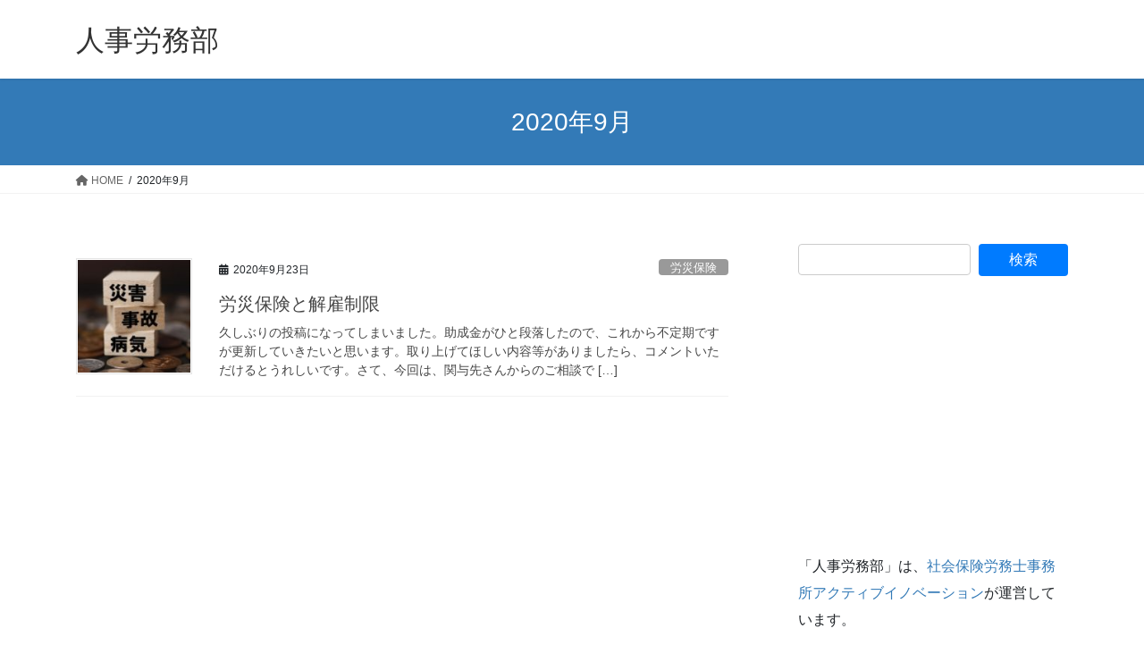

--- FILE ---
content_type: text/html; charset=UTF-8
request_url: https://srai.jp/jinjiroumu/2020/09/
body_size: 14137
content:
<!DOCTYPE html>
<html lang="ja">
<head>
<meta charset="utf-8">
<meta http-equiv="X-UA-Compatible" content="IE=edge">
<meta name="viewport" content="width=device-width, initial-scale=1">
<!-- Google tag (gtag.js) --><script async src="https://www.googletagmanager.com/gtag/js?id=UA-59977176-10"></script><script>window.dataLayer = window.dataLayer || [];function gtag(){dataLayer.push(arguments);}gtag('js', new Date());gtag('config', 'UA-59977176-10');</script>
<title>2020年9月 | 人事労務部</title>
<meta name='robots' content='max-image-preview:large' />
<link rel='dns-prefetch' href='//webfonts.xserver.jp' />
<link rel="alternate" type="application/rss+xml" title="人事労務部 &raquo; フィード" href="https://srai.jp/jinjiroumu/feed/" />
<link rel="alternate" type="application/rss+xml" title="人事労務部 &raquo; コメントフィード" href="https://srai.jp/jinjiroumu/comments/feed/" />
<script id="wpp-js" src="https://srai.jp/jinjiroumu/wp-content/plugins/wordpress-popular-posts/assets/js/wpp.min.js?ver=7.3.6" data-sampling="0" data-sampling-rate="100" data-api-url="https://srai.jp/jinjiroumu/wp-json/wordpress-popular-posts" data-post-id="0" data-token="7988fcd45c" data-lang="0" data-debug="0" type="text/javascript"></script>
<meta name="description" content="2020年9月 の記事 人事労務部 人事労務、雇用保険、健康保険、年金、助成金のお役立ち情報" /><script type="text/javascript">
window._wpemojiSettings = {"baseUrl":"https:\/\/s.w.org\/images\/core\/emoji\/14.0.0\/72x72\/","ext":".png","svgUrl":"https:\/\/s.w.org\/images\/core\/emoji\/14.0.0\/svg\/","svgExt":".svg","source":{"concatemoji":"https:\/\/srai.jp\/jinjiroumu\/wp-includes\/js\/wp-emoji-release.min.js?ver=6.2.8"}};
/*! This file is auto-generated */
!function(e,a,t){var n,r,o,i=a.createElement("canvas"),p=i.getContext&&i.getContext("2d");function s(e,t){p.clearRect(0,0,i.width,i.height),p.fillText(e,0,0);e=i.toDataURL();return p.clearRect(0,0,i.width,i.height),p.fillText(t,0,0),e===i.toDataURL()}function c(e){var t=a.createElement("script");t.src=e,t.defer=t.type="text/javascript",a.getElementsByTagName("head")[0].appendChild(t)}for(o=Array("flag","emoji"),t.supports={everything:!0,everythingExceptFlag:!0},r=0;r<o.length;r++)t.supports[o[r]]=function(e){if(p&&p.fillText)switch(p.textBaseline="top",p.font="600 32px Arial",e){case"flag":return s("\ud83c\udff3\ufe0f\u200d\u26a7\ufe0f","\ud83c\udff3\ufe0f\u200b\u26a7\ufe0f")?!1:!s("\ud83c\uddfa\ud83c\uddf3","\ud83c\uddfa\u200b\ud83c\uddf3")&&!s("\ud83c\udff4\udb40\udc67\udb40\udc62\udb40\udc65\udb40\udc6e\udb40\udc67\udb40\udc7f","\ud83c\udff4\u200b\udb40\udc67\u200b\udb40\udc62\u200b\udb40\udc65\u200b\udb40\udc6e\u200b\udb40\udc67\u200b\udb40\udc7f");case"emoji":return!s("\ud83e\udef1\ud83c\udffb\u200d\ud83e\udef2\ud83c\udfff","\ud83e\udef1\ud83c\udffb\u200b\ud83e\udef2\ud83c\udfff")}return!1}(o[r]),t.supports.everything=t.supports.everything&&t.supports[o[r]],"flag"!==o[r]&&(t.supports.everythingExceptFlag=t.supports.everythingExceptFlag&&t.supports[o[r]]);t.supports.everythingExceptFlag=t.supports.everythingExceptFlag&&!t.supports.flag,t.DOMReady=!1,t.readyCallback=function(){t.DOMReady=!0},t.supports.everything||(n=function(){t.readyCallback()},a.addEventListener?(a.addEventListener("DOMContentLoaded",n,!1),e.addEventListener("load",n,!1)):(e.attachEvent("onload",n),a.attachEvent("onreadystatechange",function(){"complete"===a.readyState&&t.readyCallback()})),(e=t.source||{}).concatemoji?c(e.concatemoji):e.wpemoji&&e.twemoji&&(c(e.twemoji),c(e.wpemoji)))}(window,document,window._wpemojiSettings);
</script>
<style type="text/css">
img.wp-smiley,
img.emoji {
	display: inline !important;
	border: none !important;
	box-shadow: none !important;
	height: 1em !important;
	width: 1em !important;
	margin: 0 0.07em !important;
	vertical-align: -0.1em !important;
	background: none !important;
	padding: 0 !important;
}
</style>
	<link rel='stylesheet' id='vkExUnit_common_style-css' href='https://srai.jp/jinjiroumu/wp-content/plugins/vk-all-in-one-expansion-unit/assets/css/vkExUnit_style.css?ver=9.99.4.1' type='text/css' media='all' />
<style id='vkExUnit_common_style-inline-css' type='text/css'>
.veu_promotion-alert__content--text { border: 1px solid rgba(0,0,0,0.125); padding: 0.5em 1em; border-radius: var(--vk-size-radius); margin-bottom: var(--vk-margin-block-bottom); font-size: 0.875rem; } /* Alert Content部分に段落タグを入れた場合に最後の段落の余白を0にする */ .veu_promotion-alert__content--text p:last-of-type{ margin-bottom:0; margin-top: 0; }
:root {--ver_page_top_button_url:url(https://srai.jp/jinjiroumu/wp-content/plugins/vk-all-in-one-expansion-unit/assets/images/to-top-btn-icon.svg);}@font-face {font-weight: normal;font-style: normal;font-family: "vk_sns";src: url("https://srai.jp/jinjiroumu/wp-content/plugins/vk-all-in-one-expansion-unit/inc/sns/icons/fonts/vk_sns.eot?-bq20cj");src: url("https://srai.jp/jinjiroumu/wp-content/plugins/vk-all-in-one-expansion-unit/inc/sns/icons/fonts/vk_sns.eot?#iefix-bq20cj") format("embedded-opentype"),url("https://srai.jp/jinjiroumu/wp-content/plugins/vk-all-in-one-expansion-unit/inc/sns/icons/fonts/vk_sns.woff?-bq20cj") format("woff"),url("https://srai.jp/jinjiroumu/wp-content/plugins/vk-all-in-one-expansion-unit/inc/sns/icons/fonts/vk_sns.ttf?-bq20cj") format("truetype"),url("https://srai.jp/jinjiroumu/wp-content/plugins/vk-all-in-one-expansion-unit/inc/sns/icons/fonts/vk_sns.svg?-bq20cj#vk_sns") format("svg");}
</style>
<link rel='stylesheet' id='wp-block-library-css' href='https://srai.jp/jinjiroumu/wp-includes/css/dist/block-library/style.min.css?ver=6.2.8' type='text/css' media='all' />
<style id='wp-block-library-inline-css' type='text/css'>
.vk-cols--reverse{flex-direction:row-reverse}.vk-cols--hasbtn{margin-bottom:0}.vk-cols--hasbtn>.row>.vk_gridColumn_item,.vk-cols--hasbtn>.wp-block-column{position:relative;padding-bottom:3em}.vk-cols--hasbtn>.row>.vk_gridColumn_item>.wp-block-buttons,.vk-cols--hasbtn>.row>.vk_gridColumn_item>.vk_button,.vk-cols--hasbtn>.wp-block-column>.wp-block-buttons,.vk-cols--hasbtn>.wp-block-column>.vk_button{position:absolute;bottom:0;width:100%}.vk-cols--fit.wp-block-columns{gap:0}.vk-cols--fit.wp-block-columns,.vk-cols--fit.wp-block-columns:not(.is-not-stacked-on-mobile){margin-top:0;margin-bottom:0;justify-content:space-between}.vk-cols--fit.wp-block-columns>.wp-block-column *:last-child,.vk-cols--fit.wp-block-columns:not(.is-not-stacked-on-mobile)>.wp-block-column *:last-child{margin-bottom:0}.vk-cols--fit.wp-block-columns>.wp-block-column>.wp-block-cover,.vk-cols--fit.wp-block-columns:not(.is-not-stacked-on-mobile)>.wp-block-column>.wp-block-cover{margin-top:0}.vk-cols--fit.wp-block-columns.has-background,.vk-cols--fit.wp-block-columns:not(.is-not-stacked-on-mobile).has-background{padding:0}@media(max-width: 599px){.vk-cols--fit.wp-block-columns:not(.has-background)>.wp-block-column:not(.has-background),.vk-cols--fit.wp-block-columns:not(.is-not-stacked-on-mobile):not(.has-background)>.wp-block-column:not(.has-background){padding-left:0 !important;padding-right:0 !important}}@media(min-width: 782px){.vk-cols--fit.wp-block-columns .block-editor-block-list__block.wp-block-column:not(:first-child),.vk-cols--fit.wp-block-columns>.wp-block-column:not(:first-child),.vk-cols--fit.wp-block-columns:not(.is-not-stacked-on-mobile) .block-editor-block-list__block.wp-block-column:not(:first-child),.vk-cols--fit.wp-block-columns:not(.is-not-stacked-on-mobile)>.wp-block-column:not(:first-child){margin-left:0}}@media(min-width: 600px)and (max-width: 781px){.vk-cols--fit.wp-block-columns .wp-block-column:nth-child(2n),.vk-cols--fit.wp-block-columns:not(.is-not-stacked-on-mobile) .wp-block-column:nth-child(2n){margin-left:0}.vk-cols--fit.wp-block-columns .wp-block-column:not(:only-child),.vk-cols--fit.wp-block-columns:not(.is-not-stacked-on-mobile) .wp-block-column:not(:only-child){flex-basis:50% !important}}.vk-cols--fit--gap1.wp-block-columns{gap:1px}@media(min-width: 600px)and (max-width: 781px){.vk-cols--fit--gap1.wp-block-columns .wp-block-column:not(:only-child){flex-basis:calc(50% - 1px) !important}}.vk-cols--fit.vk-cols--grid>.block-editor-block-list__block,.vk-cols--fit.vk-cols--grid>.wp-block-column,.vk-cols--fit.vk-cols--grid:not(.is-not-stacked-on-mobile)>.block-editor-block-list__block,.vk-cols--fit.vk-cols--grid:not(.is-not-stacked-on-mobile)>.wp-block-column{flex-basis:50%;box-sizing:border-box}@media(max-width: 599px){.vk-cols--fit.vk-cols--grid.vk-cols--grid--alignfull>.wp-block-column:nth-child(2)>.wp-block-cover,.vk-cols--fit.vk-cols--grid.vk-cols--grid--alignfull>.wp-block-column:nth-child(2)>.vk_outer,.vk-cols--fit.vk-cols--grid:not(.is-not-stacked-on-mobile).vk-cols--grid--alignfull>.wp-block-column:nth-child(2)>.wp-block-cover,.vk-cols--fit.vk-cols--grid:not(.is-not-stacked-on-mobile).vk-cols--grid--alignfull>.wp-block-column:nth-child(2)>.vk_outer{width:100vw;margin-right:calc((100% - 100vw)/2);margin-left:calc((100% - 100vw)/2)}}@media(min-width: 600px){.vk-cols--fit.vk-cols--grid.vk-cols--grid--alignfull>.wp-block-column:nth-child(2)>.wp-block-cover,.vk-cols--fit.vk-cols--grid.vk-cols--grid--alignfull>.wp-block-column:nth-child(2)>.vk_outer,.vk-cols--fit.vk-cols--grid:not(.is-not-stacked-on-mobile).vk-cols--grid--alignfull>.wp-block-column:nth-child(2)>.wp-block-cover,.vk-cols--fit.vk-cols--grid:not(.is-not-stacked-on-mobile).vk-cols--grid--alignfull>.wp-block-column:nth-child(2)>.vk_outer{margin-right:calc(100% - 50vw);width:50vw}}@media(min-width: 600px){.vk-cols--fit.vk-cols--grid.vk-cols--grid--alignfull.vk-cols--reverse>.wp-block-column,.vk-cols--fit.vk-cols--grid:not(.is-not-stacked-on-mobile).vk-cols--grid--alignfull.vk-cols--reverse>.wp-block-column{margin-left:0;margin-right:0}.vk-cols--fit.vk-cols--grid.vk-cols--grid--alignfull.vk-cols--reverse>.wp-block-column:nth-child(2)>.wp-block-cover,.vk-cols--fit.vk-cols--grid.vk-cols--grid--alignfull.vk-cols--reverse>.wp-block-column:nth-child(2)>.vk_outer,.vk-cols--fit.vk-cols--grid:not(.is-not-stacked-on-mobile).vk-cols--grid--alignfull.vk-cols--reverse>.wp-block-column:nth-child(2)>.wp-block-cover,.vk-cols--fit.vk-cols--grid:not(.is-not-stacked-on-mobile).vk-cols--grid--alignfull.vk-cols--reverse>.wp-block-column:nth-child(2)>.vk_outer{margin-left:calc(100% - 50vw)}}.vk-cols--menu h2,.vk-cols--menu h3,.vk-cols--menu h4,.vk-cols--menu h5{margin-bottom:.2em;text-shadow:#000 0 0 10px}.vk-cols--menu h2:first-child,.vk-cols--menu h3:first-child,.vk-cols--menu h4:first-child,.vk-cols--menu h5:first-child{margin-top:0}.vk-cols--menu p{margin-bottom:1rem;text-shadow:#000 0 0 10px}.vk-cols--menu .wp-block-cover__inner-container:last-child{margin-bottom:0}.vk-cols--fitbnrs .wp-block-column .wp-block-cover:hover img{filter:unset}.vk-cols--fitbnrs .wp-block-column .wp-block-cover:hover{background-color:unset}.vk-cols--fitbnrs .wp-block-column .wp-block-cover:hover .wp-block-cover__image-background{filter:unset !important}.vk-cols--fitbnrs .wp-block-cover__inner-container{position:absolute;height:100%;width:100%}.vk-cols--fitbnrs .vk_button{height:100%;margin:0}.vk-cols--fitbnrs .vk_button .vk_button_btn,.vk-cols--fitbnrs .vk_button .btn{height:100%;width:100%;border:none;box-shadow:none;background-color:unset !important;transition:unset}.vk-cols--fitbnrs .vk_button .vk_button_btn:hover,.vk-cols--fitbnrs .vk_button .btn:hover{transition:unset}.vk-cols--fitbnrs .vk_button .vk_button_btn:after,.vk-cols--fitbnrs .vk_button .btn:after{border:none}.vk-cols--fitbnrs .vk_button .vk_button_link_txt{width:100%;position:absolute;top:50%;left:50%;transform:translateY(-50%) translateX(-50%);font-size:2rem;text-shadow:#000 0 0 10px}.vk-cols--fitbnrs .vk_button .vk_button_link_subCaption{width:100%;position:absolute;top:calc(50% + 2.2em);left:50%;transform:translateY(-50%) translateX(-50%);text-shadow:#000 0 0 10px}@media(min-width: 992px){.vk-cols--media.wp-block-columns{gap:3rem}}.vk-fit-map figure{margin-bottom:0}.vk-fit-map iframe{position:relative;margin-bottom:0;display:block;max-height:400px;width:100vw}.vk-fit-map:is(.alignfull,.alignwide) div{max-width:100%}.vk-table--th--width25 :where(tr>*:first-child){width:25%}.vk-table--th--width30 :where(tr>*:first-child){width:30%}.vk-table--th--width35 :where(tr>*:first-child){width:35%}.vk-table--th--width40 :where(tr>*:first-child){width:40%}.vk-table--th--bg-bright :where(tr>*:first-child){background-color:var(--wp--preset--color--bg-secondary, rgba(0, 0, 0, 0.05))}@media(max-width: 599px){.vk-table--mobile-block :is(th,td){width:100%;display:block}.vk-table--mobile-block.wp-block-table table :is(th,td){border-top:none}}.vk-table--width--th25 :where(tr>*:first-child){width:25%}.vk-table--width--th30 :where(tr>*:first-child){width:30%}.vk-table--width--th35 :where(tr>*:first-child){width:35%}.vk-table--width--th40 :where(tr>*:first-child){width:40%}.no-margin{margin:0}@media(max-width: 599px){.wp-block-image.vk-aligncenter--mobile>.alignright{float:none;margin-left:auto;margin-right:auto}.vk-no-padding-horizontal--mobile{padding-left:0 !important;padding-right:0 !important}}
/* VK Color Palettes */
</style>
<link rel='stylesheet' id='vk-blocks/faq-css' href='https://srai.jp/jinjiroumu/wp-content/plugins/vk-blocks/build/faq/style.css?ver=1.78.0.1' type='text/css' media='all' />
<link rel='stylesheet' id='vk-swiper-style-css' href='https://srai.jp/jinjiroumu/wp-content/plugins/vk-blocks/vendor/vektor-inc/vk-swiper/src/assets/css/swiper-bundle.min.css?ver=11.0.2' type='text/css' media='all' />
<link rel='stylesheet' id='vk-blocks/slider-css' href='https://srai.jp/jinjiroumu/wp-content/plugins/vk-blocks/build/slider/style.css?ver=1.78.0.1' type='text/css' media='all' />
<link rel='stylesheet' id='classic-theme-styles-css' href='https://srai.jp/jinjiroumu/wp-includes/css/classic-themes.min.css?ver=6.2.8' type='text/css' media='all' />
<style id='global-styles-inline-css' type='text/css'>
body{--wp--preset--color--black: #000000;--wp--preset--color--cyan-bluish-gray: #abb8c3;--wp--preset--color--white: #ffffff;--wp--preset--color--pale-pink: #f78da7;--wp--preset--color--vivid-red: #cf2e2e;--wp--preset--color--luminous-vivid-orange: #ff6900;--wp--preset--color--luminous-vivid-amber: #fcb900;--wp--preset--color--light-green-cyan: #7bdcb5;--wp--preset--color--vivid-green-cyan: #00d084;--wp--preset--color--pale-cyan-blue: #8ed1fc;--wp--preset--color--vivid-cyan-blue: #0693e3;--wp--preset--color--vivid-purple: #9b51e0;--wp--preset--gradient--vivid-cyan-blue-to-vivid-purple: linear-gradient(135deg,rgba(6,147,227,1) 0%,rgb(155,81,224) 100%);--wp--preset--gradient--light-green-cyan-to-vivid-green-cyan: linear-gradient(135deg,rgb(122,220,180) 0%,rgb(0,208,130) 100%);--wp--preset--gradient--luminous-vivid-amber-to-luminous-vivid-orange: linear-gradient(135deg,rgba(252,185,0,1) 0%,rgba(255,105,0,1) 100%);--wp--preset--gradient--luminous-vivid-orange-to-vivid-red: linear-gradient(135deg,rgba(255,105,0,1) 0%,rgb(207,46,46) 100%);--wp--preset--gradient--very-light-gray-to-cyan-bluish-gray: linear-gradient(135deg,rgb(238,238,238) 0%,rgb(169,184,195) 100%);--wp--preset--gradient--cool-to-warm-spectrum: linear-gradient(135deg,rgb(74,234,220) 0%,rgb(151,120,209) 20%,rgb(207,42,186) 40%,rgb(238,44,130) 60%,rgb(251,105,98) 80%,rgb(254,248,76) 100%);--wp--preset--gradient--blush-light-purple: linear-gradient(135deg,rgb(255,206,236) 0%,rgb(152,150,240) 100%);--wp--preset--gradient--blush-bordeaux: linear-gradient(135deg,rgb(254,205,165) 0%,rgb(254,45,45) 50%,rgb(107,0,62) 100%);--wp--preset--gradient--luminous-dusk: linear-gradient(135deg,rgb(255,203,112) 0%,rgb(199,81,192) 50%,rgb(65,88,208) 100%);--wp--preset--gradient--pale-ocean: linear-gradient(135deg,rgb(255,245,203) 0%,rgb(182,227,212) 50%,rgb(51,167,181) 100%);--wp--preset--gradient--electric-grass: linear-gradient(135deg,rgb(202,248,128) 0%,rgb(113,206,126) 100%);--wp--preset--gradient--midnight: linear-gradient(135deg,rgb(2,3,129) 0%,rgb(40,116,252) 100%);--wp--preset--duotone--dark-grayscale: url('#wp-duotone-dark-grayscale');--wp--preset--duotone--grayscale: url('#wp-duotone-grayscale');--wp--preset--duotone--purple-yellow: url('#wp-duotone-purple-yellow');--wp--preset--duotone--blue-red: url('#wp-duotone-blue-red');--wp--preset--duotone--midnight: url('#wp-duotone-midnight');--wp--preset--duotone--magenta-yellow: url('#wp-duotone-magenta-yellow');--wp--preset--duotone--purple-green: url('#wp-duotone-purple-green');--wp--preset--duotone--blue-orange: url('#wp-duotone-blue-orange');--wp--preset--font-size--small: 13px;--wp--preset--font-size--medium: 20px;--wp--preset--font-size--large: 36px;--wp--preset--font-size--x-large: 42px;--wp--preset--spacing--20: 0.44rem;--wp--preset--spacing--30: 0.67rem;--wp--preset--spacing--40: 1rem;--wp--preset--spacing--50: 1.5rem;--wp--preset--spacing--60: 2.25rem;--wp--preset--spacing--70: 3.38rem;--wp--preset--spacing--80: 5.06rem;--wp--preset--shadow--natural: 6px 6px 9px rgba(0, 0, 0, 0.2);--wp--preset--shadow--deep: 12px 12px 50px rgba(0, 0, 0, 0.4);--wp--preset--shadow--sharp: 6px 6px 0px rgba(0, 0, 0, 0.2);--wp--preset--shadow--outlined: 6px 6px 0px -3px rgba(255, 255, 255, 1), 6px 6px rgba(0, 0, 0, 1);--wp--preset--shadow--crisp: 6px 6px 0px rgba(0, 0, 0, 1);}:where(.is-layout-flex){gap: 0.5em;}body .is-layout-flow > .alignleft{float: left;margin-inline-start: 0;margin-inline-end: 2em;}body .is-layout-flow > .alignright{float: right;margin-inline-start: 2em;margin-inline-end: 0;}body .is-layout-flow > .aligncenter{margin-left: auto !important;margin-right: auto !important;}body .is-layout-constrained > .alignleft{float: left;margin-inline-start: 0;margin-inline-end: 2em;}body .is-layout-constrained > .alignright{float: right;margin-inline-start: 2em;margin-inline-end: 0;}body .is-layout-constrained > .aligncenter{margin-left: auto !important;margin-right: auto !important;}body .is-layout-constrained > :where(:not(.alignleft):not(.alignright):not(.alignfull)){max-width: var(--wp--style--global--content-size);margin-left: auto !important;margin-right: auto !important;}body .is-layout-constrained > .alignwide{max-width: var(--wp--style--global--wide-size);}body .is-layout-flex{display: flex;}body .is-layout-flex{flex-wrap: wrap;align-items: center;}body .is-layout-flex > *{margin: 0;}:where(.wp-block-columns.is-layout-flex){gap: 2em;}.has-black-color{color: var(--wp--preset--color--black) !important;}.has-cyan-bluish-gray-color{color: var(--wp--preset--color--cyan-bluish-gray) !important;}.has-white-color{color: var(--wp--preset--color--white) !important;}.has-pale-pink-color{color: var(--wp--preset--color--pale-pink) !important;}.has-vivid-red-color{color: var(--wp--preset--color--vivid-red) !important;}.has-luminous-vivid-orange-color{color: var(--wp--preset--color--luminous-vivid-orange) !important;}.has-luminous-vivid-amber-color{color: var(--wp--preset--color--luminous-vivid-amber) !important;}.has-light-green-cyan-color{color: var(--wp--preset--color--light-green-cyan) !important;}.has-vivid-green-cyan-color{color: var(--wp--preset--color--vivid-green-cyan) !important;}.has-pale-cyan-blue-color{color: var(--wp--preset--color--pale-cyan-blue) !important;}.has-vivid-cyan-blue-color{color: var(--wp--preset--color--vivid-cyan-blue) !important;}.has-vivid-purple-color{color: var(--wp--preset--color--vivid-purple) !important;}.has-black-background-color{background-color: var(--wp--preset--color--black) !important;}.has-cyan-bluish-gray-background-color{background-color: var(--wp--preset--color--cyan-bluish-gray) !important;}.has-white-background-color{background-color: var(--wp--preset--color--white) !important;}.has-pale-pink-background-color{background-color: var(--wp--preset--color--pale-pink) !important;}.has-vivid-red-background-color{background-color: var(--wp--preset--color--vivid-red) !important;}.has-luminous-vivid-orange-background-color{background-color: var(--wp--preset--color--luminous-vivid-orange) !important;}.has-luminous-vivid-amber-background-color{background-color: var(--wp--preset--color--luminous-vivid-amber) !important;}.has-light-green-cyan-background-color{background-color: var(--wp--preset--color--light-green-cyan) !important;}.has-vivid-green-cyan-background-color{background-color: var(--wp--preset--color--vivid-green-cyan) !important;}.has-pale-cyan-blue-background-color{background-color: var(--wp--preset--color--pale-cyan-blue) !important;}.has-vivid-cyan-blue-background-color{background-color: var(--wp--preset--color--vivid-cyan-blue) !important;}.has-vivid-purple-background-color{background-color: var(--wp--preset--color--vivid-purple) !important;}.has-black-border-color{border-color: var(--wp--preset--color--black) !important;}.has-cyan-bluish-gray-border-color{border-color: var(--wp--preset--color--cyan-bluish-gray) !important;}.has-white-border-color{border-color: var(--wp--preset--color--white) !important;}.has-pale-pink-border-color{border-color: var(--wp--preset--color--pale-pink) !important;}.has-vivid-red-border-color{border-color: var(--wp--preset--color--vivid-red) !important;}.has-luminous-vivid-orange-border-color{border-color: var(--wp--preset--color--luminous-vivid-orange) !important;}.has-luminous-vivid-amber-border-color{border-color: var(--wp--preset--color--luminous-vivid-amber) !important;}.has-light-green-cyan-border-color{border-color: var(--wp--preset--color--light-green-cyan) !important;}.has-vivid-green-cyan-border-color{border-color: var(--wp--preset--color--vivid-green-cyan) !important;}.has-pale-cyan-blue-border-color{border-color: var(--wp--preset--color--pale-cyan-blue) !important;}.has-vivid-cyan-blue-border-color{border-color: var(--wp--preset--color--vivid-cyan-blue) !important;}.has-vivid-purple-border-color{border-color: var(--wp--preset--color--vivid-purple) !important;}.has-vivid-cyan-blue-to-vivid-purple-gradient-background{background: var(--wp--preset--gradient--vivid-cyan-blue-to-vivid-purple) !important;}.has-light-green-cyan-to-vivid-green-cyan-gradient-background{background: var(--wp--preset--gradient--light-green-cyan-to-vivid-green-cyan) !important;}.has-luminous-vivid-amber-to-luminous-vivid-orange-gradient-background{background: var(--wp--preset--gradient--luminous-vivid-amber-to-luminous-vivid-orange) !important;}.has-luminous-vivid-orange-to-vivid-red-gradient-background{background: var(--wp--preset--gradient--luminous-vivid-orange-to-vivid-red) !important;}.has-very-light-gray-to-cyan-bluish-gray-gradient-background{background: var(--wp--preset--gradient--very-light-gray-to-cyan-bluish-gray) !important;}.has-cool-to-warm-spectrum-gradient-background{background: var(--wp--preset--gradient--cool-to-warm-spectrum) !important;}.has-blush-light-purple-gradient-background{background: var(--wp--preset--gradient--blush-light-purple) !important;}.has-blush-bordeaux-gradient-background{background: var(--wp--preset--gradient--blush-bordeaux) !important;}.has-luminous-dusk-gradient-background{background: var(--wp--preset--gradient--luminous-dusk) !important;}.has-pale-ocean-gradient-background{background: var(--wp--preset--gradient--pale-ocean) !important;}.has-electric-grass-gradient-background{background: var(--wp--preset--gradient--electric-grass) !important;}.has-midnight-gradient-background{background: var(--wp--preset--gradient--midnight) !important;}.has-small-font-size{font-size: var(--wp--preset--font-size--small) !important;}.has-medium-font-size{font-size: var(--wp--preset--font-size--medium) !important;}.has-large-font-size{font-size: var(--wp--preset--font-size--large) !important;}.has-x-large-font-size{font-size: var(--wp--preset--font-size--x-large) !important;}
.wp-block-navigation a:where(:not(.wp-element-button)){color: inherit;}
:where(.wp-block-columns.is-layout-flex){gap: 2em;}
.wp-block-pullquote{font-size: 1.5em;line-height: 1.6;}
</style>
<link rel='stylesheet' id='veu-cta-css' href='https://srai.jp/jinjiroumu/wp-content/plugins/vk-all-in-one-expansion-unit/inc/call-to-action/package/assets/css/style.css?ver=9.99.4.1' type='text/css' media='all' />
<link rel='stylesheet' id='wordpress-popular-posts-css-css' href='https://srai.jp/jinjiroumu/wp-content/plugins/wordpress-popular-posts/assets/css/wpp.css?ver=7.3.6' type='text/css' media='all' />
<link rel='stylesheet' id='bootstrap-4-style-css' href='https://srai.jp/jinjiroumu/wp-content/themes/lightning/_g2/library/bootstrap-4/css/bootstrap.min.css?ver=4.5.0' type='text/css' media='all' />
<link rel='stylesheet' id='lightning-common-style-css' href='https://srai.jp/jinjiroumu/wp-content/themes/lightning/_g2/assets/css/common.css?ver=15.30.0' type='text/css' media='all' />
<style id='lightning-common-style-inline-css' type='text/css'>
/* vk-mobile-nav */:root {--vk-mobile-nav-menu-btn-bg-src: url("https://srai.jp/jinjiroumu/wp-content/themes/lightning/_g2/inc/vk-mobile-nav/package/images/vk-menu-btn-black.svg");--vk-mobile-nav-menu-btn-close-bg-src: url("https://srai.jp/jinjiroumu/wp-content/themes/lightning/_g2/inc/vk-mobile-nav/package/images/vk-menu-close-black.svg");--vk-menu-acc-icon-open-black-bg-src: url("https://srai.jp/jinjiroumu/wp-content/themes/lightning/_g2/inc/vk-mobile-nav/package/images/vk-menu-acc-icon-open-black.svg");--vk-menu-acc-icon-open-white-bg-src: url("https://srai.jp/jinjiroumu/wp-content/themes/lightning/_g2/inc/vk-mobile-nav/package/images/vk-menu-acc-icon-open-white.svg");--vk-menu-acc-icon-close-black-bg-src: url("https://srai.jp/jinjiroumu/wp-content/themes/lightning/_g2/inc/vk-mobile-nav/package/images/vk-menu-close-black.svg");--vk-menu-acc-icon-close-white-bg-src: url("https://srai.jp/jinjiroumu/wp-content/themes/lightning/_g2/inc/vk-mobile-nav/package/images/vk-menu-close-white.svg");}
</style>
<link rel='stylesheet' id='lightning-design-style-css' href='https://srai.jp/jinjiroumu/wp-content/themes/lightning/_g2/design-skin/origin2/css/style.css?ver=15.30.0' type='text/css' media='all' />
<style id='lightning-design-style-inline-css' type='text/css'>
:root {--color-key:#337ab7;--wp--preset--color--vk-color-primary:#337ab7;--color-key-dark:#2e6da4;}
a { color:#337ab7; }
.tagcloud a:before { font-family: "Font Awesome 5 Free";content: "\f02b";font-weight: bold; }
.media .media-body .media-heading a:hover { color:; }@media (min-width: 768px){.gMenu > li:before,.gMenu > li.menu-item-has-children::after { border-bottom-color: }.gMenu li li { background-color: }.gMenu li li a:hover { background-color:; }} /* @media (min-width: 768px) */.page-header { background-color:; }h2,.mainSection-title { border-top-color:; }h3:after,.subSection-title:after { border-bottom-color:; }ul.page-numbers li span.page-numbers.current,.page-link dl .post-page-numbers.current { background-color:; }.pager li > a { border-color:;color:;}.pager li > a:hover { background-color:;color:#fff;}.siteFooter { border-top-color:; }dt { border-left-color:; }:root {--g_nav_main_acc_icon_open_url:url(https://srai.jp/jinjiroumu/wp-content/themes/lightning/_g2/inc/vk-mobile-nav/package/images/vk-menu-acc-icon-open-black.svg);--g_nav_main_acc_icon_close_url: url(https://srai.jp/jinjiroumu/wp-content/themes/lightning/_g2/inc/vk-mobile-nav/package/images/vk-menu-close-black.svg);--g_nav_sub_acc_icon_open_url: url(https://srai.jp/jinjiroumu/wp-content/themes/lightning/_g2/inc/vk-mobile-nav/package/images/vk-menu-acc-icon-open-white.svg);--g_nav_sub_acc_icon_close_url: url(https://srai.jp/jinjiroumu/wp-content/themes/lightning/_g2/inc/vk-mobile-nav/package/images/vk-menu-close-white.svg);}
</style>
<link rel='stylesheet' id='vk-blocks-build-css-css' href='https://srai.jp/jinjiroumu/wp-content/plugins/vk-blocks/build/block-build.css?ver=1.78.0.1' type='text/css' media='all' />
<style id='vk-blocks-build-css-inline-css' type='text/css'>
:root {--vk_flow-arrow: url(https://srai.jp/jinjiroumu/wp-content/plugins/vk-blocks/inc/vk-blocks/images/arrow_bottom.svg);--vk_image-mask-wave01: url(https://srai.jp/jinjiroumu/wp-content/plugins/vk-blocks/inc/vk-blocks/images/wave01.svg);--vk_image-mask-wave02: url(https://srai.jp/jinjiroumu/wp-content/plugins/vk-blocks/inc/vk-blocks/images/wave02.svg);--vk_image-mask-wave03: url(https://srai.jp/jinjiroumu/wp-content/plugins/vk-blocks/inc/vk-blocks/images/wave03.svg);--vk_image-mask-wave04: url(https://srai.jp/jinjiroumu/wp-content/plugins/vk-blocks/inc/vk-blocks/images/wave04.svg);}

	:root {

		--vk-balloon-border-width:1px;

		--vk-balloon-speech-offset:-12px;
	}
	
</style>
<link rel='stylesheet' id='lightning-theme-style-css' href='https://srai.jp/jinjiroumu/wp-content/themes/lightning/style.css?ver=15.30.0' type='text/css' media='all' />
<link rel='stylesheet' id='vk-font-awesome-css' href='https://srai.jp/jinjiroumu/wp-content/themes/lightning/vendor/vektor-inc/font-awesome-versions/src/versions/6/css/all.min.css?ver=6.4.2' type='text/css' media='all' />
<script type='text/javascript' src='https://srai.jp/jinjiroumu/wp-includes/js/jquery/jquery.min.js?ver=3.6.4' id='jquery-core-js'></script>
<script type='text/javascript' src='https://srai.jp/jinjiroumu/wp-includes/js/jquery/jquery-migrate.min.js?ver=3.4.0' id='jquery-migrate-js'></script>
<script type='text/javascript' src='//webfonts.xserver.jp/js/xserverv3.js?fadein=0&#038;ver=2.0.9' id='typesquare_std-js'></script>
<link rel="https://api.w.org/" href="https://srai.jp/jinjiroumu/wp-json/" /><link rel="EditURI" type="application/rsd+xml" title="RSD" href="https://srai.jp/jinjiroumu/xmlrpc.php?rsd" />
<link rel="wlwmanifest" type="application/wlwmanifest+xml" href="https://srai.jp/jinjiroumu/wp-includes/wlwmanifest.xml" />
<meta name="generator" content="WordPress 6.2.8" />
            <style id="wpp-loading-animation-styles">@-webkit-keyframes bgslide{from{background-position-x:0}to{background-position-x:-200%}}@keyframes bgslide{from{background-position-x:0}to{background-position-x:-200%}}.wpp-widget-block-placeholder,.wpp-shortcode-placeholder{margin:0 auto;width:60px;height:3px;background:#dd3737;background:linear-gradient(90deg,#dd3737 0%,#571313 10%,#dd3737 100%);background-size:200% auto;border-radius:3px;-webkit-animation:bgslide 1s infinite linear;animation:bgslide 1s infinite linear}</style>
            <style id="lightning-color-custom-for-plugins" type="text/css">/* ltg theme common */.color_key_bg,.color_key_bg_hover:hover{background-color: #337ab7;}.color_key_txt,.color_key_txt_hover:hover{color: #337ab7;}.color_key_border,.color_key_border_hover:hover{border-color: #337ab7;}.color_key_dark_bg,.color_key_dark_bg_hover:hover{background-color: #2e6da4;}.color_key_dark_txt,.color_key_dark_txt_hover:hover{color: #2e6da4;}.color_key_dark_border,.color_key_dark_border_hover:hover{border-color: #2e6da4;}</style><!-- この URL で利用できる AMP HTML バージョンはありません。 --><!-- [ VK All in One Expansion Unit OGP ] -->
<meta property="og:site_name" content="人事労務部" />
<meta property="og:url" content="https://srai.jp/jinjiroumu/2020/09/23/%e5%8a%b4%e7%81%bd%e4%bf%9d%e9%99%ba%e3%81%a8%e8%a7%a3%e9%9b%87%e5%88%b6%e9%99%90/" />
<meta property="og:title" content="2020年9月 | 人事労務部" />
<meta property="og:description" content="2020年9月 の記事 人事労務部 人事労務、雇用保険、健康保険、年金、助成金のお役立ち情報" />
<meta property="og:type" content="article" />
<!-- [ / VK All in One Expansion Unit OGP ] -->
<!-- [ VK All in One Expansion Unit twitter card ] -->
<meta name="twitter:card" content="summary_large_image">
<meta name="twitter:description" content="2020年9月 の記事 人事労務部 人事労務、雇用保険、健康保険、年金、助成金のお役立ち情報">
<meta name="twitter:title" content="2020年9月 | 人事労務部">
<meta name="twitter:url" content="https://srai.jp/jinjiroumu/2020/09/23/%e5%8a%b4%e7%81%bd%e4%bf%9d%e9%99%ba%e3%81%a8%e8%a7%a3%e9%9b%87%e5%88%b6%e9%99%90/">
	<meta name="twitter:domain" content="srai.jp">
	<!-- [ / VK All in One Expansion Unit twitter card ] -->
	<link rel="icon" href="https://srai.jp/jinjiroumu/wp-content/uploads/2020/07/cropped-jinjiroumu1-1-32x32.gif" sizes="32x32" />
<link rel="icon" href="https://srai.jp/jinjiroumu/wp-content/uploads/2020/07/cropped-jinjiroumu1-1-192x192.gif" sizes="192x192" />
<link rel="apple-touch-icon" href="https://srai.jp/jinjiroumu/wp-content/uploads/2020/07/cropped-jinjiroumu1-1-180x180.gif" />
<meta name="msapplication-TileImage" content="https://srai.jp/jinjiroumu/wp-content/uploads/2020/07/cropped-jinjiroumu1-1-270x270.gif" />
		<style type="text/css" id="wp-custom-css">
			footer .copySection p:nth-child(2) {
    display:none !important;
    }		</style>
		
</head>
<body class="archive date post-type-post vk-blocks fa_v6_css sidebar-fix sidebar-fix-priority-top bootstrap4 device-pc">
<a class="skip-link screen-reader-text" href="#main">コンテンツへスキップ</a>
<a class="skip-link screen-reader-text" href="#vk-mobile-nav">ナビゲーションに移動</a>
<svg xmlns="http://www.w3.org/2000/svg" viewBox="0 0 0 0" width="0" height="0" focusable="false" role="none" style="visibility: hidden; position: absolute; left: -9999px; overflow: hidden;" ><defs><filter id="wp-duotone-dark-grayscale"><feColorMatrix color-interpolation-filters="sRGB" type="matrix" values=" .299 .587 .114 0 0 .299 .587 .114 0 0 .299 .587 .114 0 0 .299 .587 .114 0 0 " /><feComponentTransfer color-interpolation-filters="sRGB" ><feFuncR type="table" tableValues="0 0.49803921568627" /><feFuncG type="table" tableValues="0 0.49803921568627" /><feFuncB type="table" tableValues="0 0.49803921568627" /><feFuncA type="table" tableValues="1 1" /></feComponentTransfer><feComposite in2="SourceGraphic" operator="in" /></filter></defs></svg><svg xmlns="http://www.w3.org/2000/svg" viewBox="0 0 0 0" width="0" height="0" focusable="false" role="none" style="visibility: hidden; position: absolute; left: -9999px; overflow: hidden;" ><defs><filter id="wp-duotone-grayscale"><feColorMatrix color-interpolation-filters="sRGB" type="matrix" values=" .299 .587 .114 0 0 .299 .587 .114 0 0 .299 .587 .114 0 0 .299 .587 .114 0 0 " /><feComponentTransfer color-interpolation-filters="sRGB" ><feFuncR type="table" tableValues="0 1" /><feFuncG type="table" tableValues="0 1" /><feFuncB type="table" tableValues="0 1" /><feFuncA type="table" tableValues="1 1" /></feComponentTransfer><feComposite in2="SourceGraphic" operator="in" /></filter></defs></svg><svg xmlns="http://www.w3.org/2000/svg" viewBox="0 0 0 0" width="0" height="0" focusable="false" role="none" style="visibility: hidden; position: absolute; left: -9999px; overflow: hidden;" ><defs><filter id="wp-duotone-purple-yellow"><feColorMatrix color-interpolation-filters="sRGB" type="matrix" values=" .299 .587 .114 0 0 .299 .587 .114 0 0 .299 .587 .114 0 0 .299 .587 .114 0 0 " /><feComponentTransfer color-interpolation-filters="sRGB" ><feFuncR type="table" tableValues="0.54901960784314 0.98823529411765" /><feFuncG type="table" tableValues="0 1" /><feFuncB type="table" tableValues="0.71764705882353 0.25490196078431" /><feFuncA type="table" tableValues="1 1" /></feComponentTransfer><feComposite in2="SourceGraphic" operator="in" /></filter></defs></svg><svg xmlns="http://www.w3.org/2000/svg" viewBox="0 0 0 0" width="0" height="0" focusable="false" role="none" style="visibility: hidden; position: absolute; left: -9999px; overflow: hidden;" ><defs><filter id="wp-duotone-blue-red"><feColorMatrix color-interpolation-filters="sRGB" type="matrix" values=" .299 .587 .114 0 0 .299 .587 .114 0 0 .299 .587 .114 0 0 .299 .587 .114 0 0 " /><feComponentTransfer color-interpolation-filters="sRGB" ><feFuncR type="table" tableValues="0 1" /><feFuncG type="table" tableValues="0 0.27843137254902" /><feFuncB type="table" tableValues="0.5921568627451 0.27843137254902" /><feFuncA type="table" tableValues="1 1" /></feComponentTransfer><feComposite in2="SourceGraphic" operator="in" /></filter></defs></svg><svg xmlns="http://www.w3.org/2000/svg" viewBox="0 0 0 0" width="0" height="0" focusable="false" role="none" style="visibility: hidden; position: absolute; left: -9999px; overflow: hidden;" ><defs><filter id="wp-duotone-midnight"><feColorMatrix color-interpolation-filters="sRGB" type="matrix" values=" .299 .587 .114 0 0 .299 .587 .114 0 0 .299 .587 .114 0 0 .299 .587 .114 0 0 " /><feComponentTransfer color-interpolation-filters="sRGB" ><feFuncR type="table" tableValues="0 0" /><feFuncG type="table" tableValues="0 0.64705882352941" /><feFuncB type="table" tableValues="0 1" /><feFuncA type="table" tableValues="1 1" /></feComponentTransfer><feComposite in2="SourceGraphic" operator="in" /></filter></defs></svg><svg xmlns="http://www.w3.org/2000/svg" viewBox="0 0 0 0" width="0" height="0" focusable="false" role="none" style="visibility: hidden; position: absolute; left: -9999px; overflow: hidden;" ><defs><filter id="wp-duotone-magenta-yellow"><feColorMatrix color-interpolation-filters="sRGB" type="matrix" values=" .299 .587 .114 0 0 .299 .587 .114 0 0 .299 .587 .114 0 0 .299 .587 .114 0 0 " /><feComponentTransfer color-interpolation-filters="sRGB" ><feFuncR type="table" tableValues="0.78039215686275 1" /><feFuncG type="table" tableValues="0 0.94901960784314" /><feFuncB type="table" tableValues="0.35294117647059 0.47058823529412" /><feFuncA type="table" tableValues="1 1" /></feComponentTransfer><feComposite in2="SourceGraphic" operator="in" /></filter></defs></svg><svg xmlns="http://www.w3.org/2000/svg" viewBox="0 0 0 0" width="0" height="0" focusable="false" role="none" style="visibility: hidden; position: absolute; left: -9999px; overflow: hidden;" ><defs><filter id="wp-duotone-purple-green"><feColorMatrix color-interpolation-filters="sRGB" type="matrix" values=" .299 .587 .114 0 0 .299 .587 .114 0 0 .299 .587 .114 0 0 .299 .587 .114 0 0 " /><feComponentTransfer color-interpolation-filters="sRGB" ><feFuncR type="table" tableValues="0.65098039215686 0.40392156862745" /><feFuncG type="table" tableValues="0 1" /><feFuncB type="table" tableValues="0.44705882352941 0.4" /><feFuncA type="table" tableValues="1 1" /></feComponentTransfer><feComposite in2="SourceGraphic" operator="in" /></filter></defs></svg><svg xmlns="http://www.w3.org/2000/svg" viewBox="0 0 0 0" width="0" height="0" focusable="false" role="none" style="visibility: hidden; position: absolute; left: -9999px; overflow: hidden;" ><defs><filter id="wp-duotone-blue-orange"><feColorMatrix color-interpolation-filters="sRGB" type="matrix" values=" .299 .587 .114 0 0 .299 .587 .114 0 0 .299 .587 .114 0 0 .299 .587 .114 0 0 " /><feComponentTransfer color-interpolation-filters="sRGB" ><feFuncR type="table" tableValues="0.098039215686275 1" /><feFuncG type="table" tableValues="0 0.66274509803922" /><feFuncB type="table" tableValues="0.84705882352941 0.41960784313725" /><feFuncA type="table" tableValues="1 1" /></feComponentTransfer><feComposite in2="SourceGraphic" operator="in" /></filter></defs></svg><header class="siteHeader">
		<div class="container siteHeadContainer">
		<div class="navbar-header">
						<p class="navbar-brand siteHeader_logo">
			<a href="https://srai.jp/jinjiroumu/">
				<span>人事労務部</span>
			</a>
			</p>
					</div>

			</div>
	</header>

<div class="section page-header"><div class="container"><div class="row"><div class="col-md-12">
<h1 class="page-header_pageTitle">
2020年9月</h1>
</div></div></div></div><!-- [ /.page-header ] -->


<!-- [ .breadSection ] --><div class="section breadSection"><div class="container"><div class="row"><ol class="breadcrumb" itemscope itemtype="https://schema.org/BreadcrumbList"><li id="panHome" itemprop="itemListElement" itemscope itemtype="http://schema.org/ListItem"><a itemprop="item" href="https://srai.jp/jinjiroumu/"><span itemprop="name"><i class="fa fa-home"></i> HOME</span></a><meta itemprop="position" content="1" /></li><li><span>2020年9月</span><meta itemprop="position" content="2" /></li></ol></div></div></div><!-- [ /.breadSection ] -->

<div class="section siteContent">
<div class="container">
<div class="row">
<div class="col mainSection mainSection-col-two baseSection vk_posts-mainSection" id="main" role="main">

	
<div class="postList">


	
		<article class="media">
<div id="post-1647" class="post-1647 post type-post status-publish format-standard has-post-thumbnail hentry category-6">
		<div class="media-left postList_thumbnail">
		<a href="https://srai.jp/jinjiroumu/2020/09/23/%e5%8a%b4%e7%81%bd%e4%bf%9d%e9%99%ba%e3%81%a8%e8%a7%a3%e9%9b%87%e5%88%b6%e9%99%90/">
		<img width="150" height="150" src="https://srai.jp/jinjiroumu/wp-content/uploads/2020/09/3320036_s-150x150.jpg" class="media-object wp-post-image" alt="" decoding="async" />		</a>
	</div>
		<div class="media-body">
		<div class="entry-meta">


<span class="published entry-meta_items">2020年9月23日</span>

<span class="entry-meta_items entry-meta_updated">/ 最終更新日時 : <span class="updated">2020年9月23日</span></span>


	
	<span class="vcard author entry-meta_items entry-meta_items_author"><span class="fn">jinjiroumu</span></span>



<span class="entry-meta_items entry-meta_items_term"><a href="https://srai.jp/jinjiroumu/category/%e5%8a%b4%e7%81%bd%e4%bf%9d%e9%99%ba/" class="btn btn-xs btn-primary entry-meta_items_term_button" style="background-color:#999999;border:none;">労災保険</a></span>
</div>
		<h1 class="media-heading entry-title"><a href="https://srai.jp/jinjiroumu/2020/09/23/%e5%8a%b4%e7%81%bd%e4%bf%9d%e9%99%ba%e3%81%a8%e8%a7%a3%e9%9b%87%e5%88%b6%e9%99%90/">労災保険と解雇制限</a></h1>
		<a href="https://srai.jp/jinjiroumu/2020/09/23/%e5%8a%b4%e7%81%bd%e4%bf%9d%e9%99%ba%e3%81%a8%e8%a7%a3%e9%9b%87%e5%88%b6%e9%99%90/" class="media-body_excerpt"><p>久しぶりの投稿になってしまいました。助成金がひと段落したので、これから不定期ですが更新していきたいと思います。取り上げてほしい内容等がありましたら、コメントいただけるとうれしいです。さて、今回は、関与先さんからのご相談で [&hellip;]</p>
</a>
	</div>
</div>
</article>

	
	
	
</div><!-- [ /.postList ] -->

</div><!-- [ /.mainSection ] -->

	<div class="col subSection sideSection sideSection-col-two baseSection">
				<aside class="widget widget_search" id="search-3"><form role="search" method="get" id="searchform" class="searchform" action="https://srai.jp/jinjiroumu/">
				<div>
					<label class="screen-reader-text" for="s">検索:</label>
					<input type="text" value="" name="s" id="s" />
					<input type="submit" id="searchsubmit" value="検索" />
				</div>
			</form></aside><aside class="widget_text widget widget_custom_html" id="custom_html-2"><div class="textwidget custom-html-widget"><p><script async src="//pagead2.googlesyndication.com/pagead/js/adsbygoogle.js"></script></p>
<!-- サイド1 -->
<p><ins class="adsbygoogle" style="display: inline-block; width: 300px; height: 250px;" data-ad-client="ca-pub-2387177824821596" data-ad-slot="4990802662"></ins> <script>
(adsbygoogle = window.adsbygoogle || []).push({});
</script>
</p>
</div></aside><aside class="widget_text widget widget_custom_html" id="custom_html-3"><div class="textwidget custom-html-widget"><p>「人事労務部」は、<a href="https://srai.jp/">社会保険労務士事務所アクティブイノベーション</a>が運営しています。</p></div></aside><aside class="widget widget_categories" id="categories-3"><h1 class="widget-title subSection-title">カテゴリー</h1>
			<ul>
					<li class="cat-item cat-item-2"><a href="https://srai.jp/jinjiroumu/category/%e3%81%9d%e3%81%ae%e4%bb%96/">その他 (7)</a>
</li>
	<li class="cat-item cat-item-3"><a href="https://srai.jp/jinjiroumu/category/%e5%81%a5%e5%ba%b7%e4%bf%9d%e9%99%ba/">健康保険 (33)</a>
</li>
	<li class="cat-item cat-item-4"><a href="https://srai.jp/jinjiroumu/category/%e5%8a%a9%e6%88%90%e9%87%91/">助成金 (6)</a>
</li>
	<li class="cat-item cat-item-5"><a href="https://srai.jp/jinjiroumu/category/%e5%8a%b4%e5%8b%99%e7%ae%a1%e7%90%86/">労務管理 (44)</a>
</li>
	<li class="cat-item cat-item-6"><a href="https://srai.jp/jinjiroumu/category/%e5%8a%b4%e7%81%bd%e4%bf%9d%e9%99%ba/">労災保険 (8)</a>
</li>
	<li class="cat-item cat-item-7"><a href="https://srai.jp/jinjiroumu/category/%e5%8e%9a%e7%94%9f%e5%b9%b4%e9%87%91/">厚生年金 (15)</a>
</li>
	<li class="cat-item cat-item-8"><a href="https://srai.jp/jinjiroumu/category/%e5%9b%bd%e6%b0%91%e5%b9%b4%e9%87%91/">国民年金 (11)</a>
</li>
	<li class="cat-item cat-item-9"><a href="https://srai.jp/jinjiroumu/category/%e5%b9%b3%e5%9d%87%e5%b9%b4%e5%8f%8e/">平均年収 (1)</a>
</li>
	<li class="cat-item cat-item-1"><a href="https://srai.jp/jinjiroumu/category/%e6%9c%aa%e5%88%86%e9%a1%9e/">未分類 (1)</a>
</li>
	<li class="cat-item cat-item-10"><a href="https://srai.jp/jinjiroumu/category/%e7%a8%8e%e9%87%91/">税金 (5)</a>
</li>
	<li class="cat-item cat-item-11"><a href="https://srai.jp/jinjiroumu/category/%e7%b5%a6%e4%b8%8e%e8%a8%88%e7%ae%97/">給与計算 (9)</a>
</li>
	<li class="cat-item cat-item-12"><a href="https://srai.jp/jinjiroumu/category/%e8%bb%a2%e8%81%b7/">転職 (1)</a>
</li>
	<li class="cat-item cat-item-13"><a href="https://srai.jp/jinjiroumu/category/%e9%9b%87%e7%94%a8%e4%bf%9d%e9%99%ba/">雇用保険 (25)</a>
</li>
			</ul>

			</aside><aside class="widget widget_block" id="block-2"><div class="popular-posts"><h2>人気の記事</h2><ul class="wpp-list wpp-list-with-thumbnails">
<li>
<a href="https://srai.jp/jinjiroumu/2022/12/02/hiyousha/" target="_self"><img src="https://srai.jp/jinjiroumu/wp-content/uploads/wordpress-popular-posts/1847-featured-75x75.jpg" srcset="https://srai.jp/jinjiroumu/wp-content/uploads/wordpress-popular-posts/1847-featured-75x75.jpg, https://srai.jp/jinjiroumu/wp-content/uploads/wordpress-popular-posts/1847-featured-75x75@1.5x.jpg 1.5x, https://srai.jp/jinjiroumu/wp-content/uploads/wordpress-popular-posts/1847-featured-75x75@2x.jpg 2x, https://srai.jp/jinjiroumu/wp-content/uploads/wordpress-popular-posts/1847-featured-75x75@2.5x.jpg 2.5x, https://srai.jp/jinjiroumu/wp-content/uploads/wordpress-popular-posts/1847-featured-75x75@3x.jpg 3x" width="75" height="75" alt="" class="wpp-thumbnail wpp_featured wpp_cached_thumb" decoding="async" loading="lazy"></a>
<a href="https://srai.jp/jinjiroumu/2022/12/02/hiyousha/" class="wpp-post-title" target="_self">75歳以上でも算定基礎届が必要な場合がある？</a>
 <span class="wpp-meta post-stats"><span class="wpp-views">43.4k件のビュー</span></span>
</li>
<li>
<a href="https://srai.jp/jinjiroumu/2019/12/24/kirikaeyuukyuu/" target="_self"><img src="https://srai.jp/jinjiroumu/wp-content/uploads/wordpress-popular-posts/1473-featured-75x75.jpg" srcset="https://srai.jp/jinjiroumu/wp-content/uploads/wordpress-popular-posts/1473-featured-75x75.jpg, https://srai.jp/jinjiroumu/wp-content/uploads/wordpress-popular-posts/1473-featured-75x75@1.5x.jpg 1.5x, https://srai.jp/jinjiroumu/wp-content/uploads/wordpress-popular-posts/1473-featured-75x75@2x.jpg 2x, https://srai.jp/jinjiroumu/wp-content/uploads/wordpress-popular-posts/1473-featured-75x75@2.5x.jpg 2.5x, https://srai.jp/jinjiroumu/wp-content/uploads/wordpress-popular-posts/1473-featured-75x75@3x.jpg 3x" width="75" height="75" alt="" class="wpp-thumbnail wpp_featured wpp_cached_thumb" decoding="async" loading="lazy"></a>
<a href="https://srai.jp/jinjiroumu/2019/12/24/kirikaeyuukyuu/" class="wpp-post-title" target="_self">パートから正社員になった場合、有給休暇の日数はどうなるか？</a>
 <span class="wpp-meta post-stats"><span class="wpp-views">37.7k件のビュー</span></span>
</li>
<li>
<a href="https://srai.jp/jinjiroumu/2019/08/20/hokenryouagaru/" target="_self"><img src="https://srai.jp/jinjiroumu/wp-content/uploads/wordpress-popular-posts/1291-featured-75x75.jpg" width="75" height="75" alt="" class="wpp-thumbnail wpp_featured wpp_cached_thumb" decoding="async" loading="lazy"></a>
<a href="https://srai.jp/jinjiroumu/2019/08/20/hokenryouagaru/" class="wpp-post-title" target="_self">扶養家族が増えたら社会保険料は上がるのか？</a>
 <span class="wpp-meta post-stats"><span class="wpp-views">33.1k件のビュー</span></span>
</li>
<li>
<a href="https://srai.jp/jinjiroumu/2016/10/18/ikujikyufu/" target="_self"><img src="https://srai.jp/jinjiroumu/wp-content/uploads/wordpress-popular-posts/70-featured-75x75.jpg" width="75" height="75" alt="" class="wpp-thumbnail wpp_featured wpp_cached_thumb" decoding="async" loading="lazy"></a>
<a href="https://srai.jp/jinjiroumu/2016/10/18/ikujikyufu/" class="wpp-post-title" target="_self">育児休業給付金の計算と3つの条件、申請方法（記入例付き）、いつまで？</a>
 <span class="wpp-meta post-stats"><span class="wpp-views">30.8k件のビュー</span></span>
</li>
<li>
<a href="https://srai.jp/jinjiroumu/2019/07/07/shutokutodoke1/" target="_self"><img src="https://srai.jp/jinjiroumu/wp-content/uploads/wordpress-popular-posts/1138-featured-75x75.jpg" width="75" height="75" alt="" class="wpp-thumbnail wpp_featured wpp_cached_thumb" decoding="async" loading="lazy"></a>
<a href="https://srai.jp/jinjiroumu/2019/07/07/shutokutodoke1/" class="wpp-post-title" target="_self">社労士解説　雇用険被保険者資格取得届の記入例と詳細解説</a>
 <span class="wpp-meta post-stats"><span class="wpp-views">29.9k件のビュー</span></span>
</li>
</ul></div></aside><aside class="widget widget_vkexunit_post_list" id="vkexunit_post_list-2"><div class="veu_postList pt_0"><h1 class="widget-title subSection-title">最近の投稿</h1><div class="postList postList_miniThumb">
<div class="postList_item" id="post-1950">
				<div class="postList_thumbnail">
		<a href="https://srai.jp/jinjiroumu/2025/08/23/sanzensangochigai/">
			<img width="150" height="150" src="https://srai.jp/jinjiroumu/wp-content/uploads/2025/08/sanzensango1-150x150.png" class="attachment-thumbnail size-thumbnail wp-post-image" alt="" decoding="async" loading="lazy" />		</a>
		</div><!-- [ /.postList_thumbnail ] -->
		<div class="postList_body">
		<div class="postList_title entry-title"><a href="https://srai.jp/jinjiroumu/2025/08/23/sanzensangochigai/">労働基準法上の産前産後休業期間と出産手当金の受給期間、実は違う？！知っておきたい2つの制度のキホン</a></div><div class="published postList_date postList_meta_items">2025年8月23日</div>	</div><!-- [ /.postList_body ] -->
</div>
		
<div class="postList_item" id="post-1945">
				<div class="postList_thumbnail">
		<a href="https://srai.jp/jinjiroumu/2025/08/22/kokuhomijikai/">
			<img width="150" height="150" src="https://srai.jp/jinjiroumu/wp-content/uploads/2025/08/kokuho2-150x150.png" class="attachment-thumbnail size-thumbnail wp-post-image" alt="" decoding="async" loading="lazy" />		</a>
		</div><!-- [ /.postList_thumbnail ] -->
		<div class="postList_body">
		<div class="postList_title entry-title"><a href="https://srai.jp/jinjiroumu/2025/08/22/kokuhomijikai/">退職後、短い空白期間がある場合の国民健康保険の手続きって？</a></div><div class="published postList_date postList_meta_items">2025年8月22日</div>	</div><!-- [ /.postList_body ] -->
</div>
		
<div class="postList_item" id="post-1935">
				<div class="postList_thumbnail">
		<a href="https://srai.jp/jinjiroumu/2025/07/30/shucchouteate/">
			<img width="150" height="150" src="https://srai.jp/jinjiroumu/wp-content/uploads/2025/07/hotel2-150x150.jpg" class="attachment-thumbnail size-thumbnail wp-post-image" alt="" decoding="async" loading="lazy" />		</a>
		</div><!-- [ /.postList_thumbnail ] -->
		<div class="postList_body">
		<div class="postList_title entry-title"><a href="https://srai.jp/jinjiroumu/2025/07/30/shucchouteate/">出張手当は社会保険料算定の対象になるか？</a></div><div class="published postList_date postList_meta_items">2025年7月30日</div>	</div><!-- [ /.postList_body ] -->
</div>
		
<div class="postList_item" id="post-1924">
				<div class="postList_thumbnail">
		<a href="https://srai.jp/jinjiroumu/2024/10/30/tekiyoukakudai2024/">
			<img width="150" height="150" src="https://srai.jp/jinjiroumu/wp-content/uploads/2024/10/tekiyoukakudai2-150x150.jpg" class="attachment-thumbnail size-thumbnail wp-post-image" alt="" decoding="async" loading="lazy" />		</a>
		</div><!-- [ /.postList_thumbnail ] -->
		<div class="postList_body">
		<div class="postList_title entry-title"><a href="https://srai.jp/jinjiroumu/2024/10/30/tekiyoukakudai2024/">2024年10月からの社会保険適用拡大についておさらい</a></div><div class="published postList_date postList_meta_items">2024年10月30日</div>	</div><!-- [ /.postList_body ] -->
</div>
		
<div class="postList_item" id="post-1910">
				<div class="postList_thumbnail">
		<a href="https://srai.jp/jinjiroumu/2024/04/26/kaikoyokokuteate/">
			<img width="150" height="150" src="https://srai.jp/jinjiroumu/wp-content/uploads/2024/04/23443192_s-150x150.jpg" class="attachment-thumbnail size-thumbnail wp-post-image" alt="解雇予告1" decoding="async" loading="lazy" />		</a>
		</div><!-- [ /.postList_thumbnail ] -->
		<div class="postList_body">
		<div class="postList_title entry-title"><a href="https://srai.jp/jinjiroumu/2024/04/26/kaikoyokokuteate/">解雇予告手当の計算・支払い方法は正しくできてますか？</a></div><div class="published postList_date postList_meta_items">2024年4月26日</div>	</div><!-- [ /.postList_body ] -->
</div>
		</div></div></aside>			<aside class="widget widget_wp_widget_vk_archive_list" id="wp_widget_vk_archive_list-2">			<div class="sideWidget widget_archive">
				<h1 class="widget-title subSection-title">月別アーカイブ</h1>									<ul class="localNavi">
							<li><a href='https://srai.jp/jinjiroumu/2025/08/'>2025年8月</a></li>
	<li><a href='https://srai.jp/jinjiroumu/2025/07/'>2025年7月</a></li>
	<li><a href='https://srai.jp/jinjiroumu/2024/10/'>2024年10月</a></li>
	<li><a href='https://srai.jp/jinjiroumu/2024/04/'>2024年4月</a></li>
	<li><a href='https://srai.jp/jinjiroumu/2023/10/'>2023年10月</a></li>
	<li><a href='https://srai.jp/jinjiroumu/2023/06/'>2023年6月</a></li>
	<li><a href='https://srai.jp/jinjiroumu/2023/03/'>2023年3月</a></li>
	<li><a href='https://srai.jp/jinjiroumu/2023/01/'>2023年1月</a></li>
	<li><a href='https://srai.jp/jinjiroumu/2022/12/'>2022年12月</a></li>
	<li><a href='https://srai.jp/jinjiroumu/2022/10/'>2022年10月</a></li>
	<li><a href='https://srai.jp/jinjiroumu/2022/09/'>2022年9月</a></li>
	<li><a href='https://srai.jp/jinjiroumu/2022/07/'>2022年7月</a></li>
	<li><a href='https://srai.jp/jinjiroumu/2022/06/'>2022年6月</a></li>
	<li><a href='https://srai.jp/jinjiroumu/2022/04/'>2022年4月</a></li>
	<li><a href='https://srai.jp/jinjiroumu/2022/03/'>2022年3月</a></li>
	<li><a href='https://srai.jp/jinjiroumu/2022/02/'>2022年2月</a></li>
	<li><a href='https://srai.jp/jinjiroumu/2022/01/'>2022年1月</a></li>
	<li><a href='https://srai.jp/jinjiroumu/2021/12/'>2021年12月</a></li>
	<li><a href='https://srai.jp/jinjiroumu/2021/11/'>2021年11月</a></li>
	<li><a href='https://srai.jp/jinjiroumu/2021/09/'>2021年9月</a></li>
	<li><a href='https://srai.jp/jinjiroumu/2021/08/'>2021年8月</a></li>
	<li><a href='https://srai.jp/jinjiroumu/2021/05/'>2021年5月</a></li>
	<li><a href='https://srai.jp/jinjiroumu/2021/02/'>2021年2月</a></li>
	<li><a href='https://srai.jp/jinjiroumu/2020/11/'>2020年11月</a></li>
	<li><a href='https://srai.jp/jinjiroumu/2020/09/' aria-current="page">2020年9月</a></li>
	<li><a href='https://srai.jp/jinjiroumu/2020/05/'>2020年5月</a></li>
	<li><a href='https://srai.jp/jinjiroumu/2020/04/'>2020年4月</a></li>
	<li><a href='https://srai.jp/jinjiroumu/2020/03/'>2020年3月</a></li>
	<li><a href='https://srai.jp/jinjiroumu/2020/02/'>2020年2月</a></li>
	<li><a href='https://srai.jp/jinjiroumu/2020/01/'>2020年1月</a></li>
	<li><a href='https://srai.jp/jinjiroumu/2019/12/'>2019年12月</a></li>
	<li><a href='https://srai.jp/jinjiroumu/2019/11/'>2019年11月</a></li>
	<li><a href='https://srai.jp/jinjiroumu/2019/10/'>2019年10月</a></li>
	<li><a href='https://srai.jp/jinjiroumu/2019/09/'>2019年9月</a></li>
	<li><a href='https://srai.jp/jinjiroumu/2019/08/'>2019年8月</a></li>
	<li><a href='https://srai.jp/jinjiroumu/2019/07/'>2019年7月</a></li>
	<li><a href='https://srai.jp/jinjiroumu/2019/06/'>2019年6月</a></li>
	<li><a href='https://srai.jp/jinjiroumu/2019/05/'>2019年5月</a></li>
	<li><a href='https://srai.jp/jinjiroumu/2018/05/'>2018年5月</a></li>
	<li><a href='https://srai.jp/jinjiroumu/2018/03/'>2018年3月</a></li>
	<li><a href='https://srai.jp/jinjiroumu/2018/02/'>2018年2月</a></li>
	<li><a href='https://srai.jp/jinjiroumu/2017/11/'>2017年11月</a></li>
	<li><a href='https://srai.jp/jinjiroumu/2017/10/'>2017年10月</a></li>
	<li><a href='https://srai.jp/jinjiroumu/2017/09/'>2017年9月</a></li>
	<li><a href='https://srai.jp/jinjiroumu/2017/08/'>2017年8月</a></li>
	<li><a href='https://srai.jp/jinjiroumu/2017/07/'>2017年7月</a></li>
	<li><a href='https://srai.jp/jinjiroumu/2017/06/'>2017年6月</a></li>
	<li><a href='https://srai.jp/jinjiroumu/2017/05/'>2017年5月</a></li>
	<li><a href='https://srai.jp/jinjiroumu/2017/04/'>2017年4月</a></li>
	<li><a href='https://srai.jp/jinjiroumu/2017/03/'>2017年3月</a></li>
	<li><a href='https://srai.jp/jinjiroumu/2016/10/'>2016年10月</a></li>
	<li><a href='https://srai.jp/jinjiroumu/2015/12/'>2015年12月</a></li>
					</ul>
				
			</div>
			</aside>						</div><!-- [ /.subSection ] -->


</div><!-- [ /.row ] -->
</div><!-- [ /.container ] -->
</div><!-- [ /.siteContent ] -->


<footer class="section siteFooter">
			
	
	<div class="container sectionBox copySection text-center">
			<p>Copyright &copy; 人事労務部 All Rights Reserved.</p><p>Powered by <a href="https://wordpress.org/">WordPress</a> with <a href="https://wordpress.org/themes/lightning/" target="_blank" title="Free WordPress Theme Lightning">Lightning Theme</a> &amp; <a href="https://wordpress.org/plugins/vk-all-in-one-expansion-unit/" target="_blank">VK All in One Expansion Unit</a></p>	</div>
</footer>
<div id="vk-mobile-nav-menu-btn" class="vk-mobile-nav-menu-btn">MENU</div><div class="vk-mobile-nav vk-mobile-nav-drop-in" id="vk-mobile-nav"></div><a href="#top" id="page_top" class="page_top_btn">PAGE TOP</a><script type='text/javascript' src='https://srai.jp/jinjiroumu/wp-includes/js/clipboard.min.js?ver=2.0.11' id='clipboard-js'></script>
<script type='text/javascript' src='https://srai.jp/jinjiroumu/wp-content/plugins/vk-all-in-one-expansion-unit/inc/sns/assets/js/copy-button.js' id='copy-button-js'></script>
<script type='text/javascript' src='https://srai.jp/jinjiroumu/wp-content/plugins/vk-all-in-one-expansion-unit/inc/smooth-scroll/js/smooth-scroll.min.js?ver=9.99.4.1' id='smooth-scroll-js-js'></script>
<script type='text/javascript' id='vkExUnit_master-js-js-extra'>
/* <![CDATA[ */
var vkExOpt = {"ajax_url":"https:\/\/srai.jp\/jinjiroumu\/wp-admin\/admin-ajax.php","hatena_entry":"https:\/\/srai.jp\/jinjiroumu\/wp-json\/vk_ex_unit\/v1\/hatena_entry\/","facebook_entry":"https:\/\/srai.jp\/jinjiroumu\/wp-json\/vk_ex_unit\/v1\/facebook_entry\/","facebook_count_enable":"","entry_count":"1","entry_from_post":"","homeUrl":"https:\/\/srai.jp\/jinjiroumu\/"};
/* ]]> */
</script>
<script type='text/javascript' src='https://srai.jp/jinjiroumu/wp-content/plugins/vk-all-in-one-expansion-unit/assets/js/all.min.js?ver=9.99.4.1' id='vkExUnit_master-js-js'></script>
<script type='text/javascript' src='https://srai.jp/jinjiroumu/wp-content/plugins/vk-blocks/vendor/vektor-inc/vk-swiper/src/assets/js/swiper-bundle.min.js?ver=11.0.2' id='vk-swiper-script-js'></script>
<script type='text/javascript' src='https://srai.jp/jinjiroumu/wp-content/plugins/vk-blocks/build/vk-slider.min.js?ver=1.78.0.1' id='vk-blocks-slider-js'></script>
<script type='text/javascript' src='https://srai.jp/jinjiroumu/wp-content/themes/lightning/_g2/library/bootstrap-4/js/bootstrap.min.js?ver=4.5.0' id='bootstrap-4-js-js'></script>
<script type='text/javascript' id='lightning-js-js-extra'>
/* <![CDATA[ */
var lightningOpt = {"header_scrool":"1"};
/* ]]> */
</script>
<script type='text/javascript' src='https://srai.jp/jinjiroumu/wp-content/themes/lightning/_g2/assets/js/lightning.min.js?ver=15.30.0' id='lightning-js-js'></script>
</body>
</html>


--- FILE ---
content_type: text/html; charset=utf-8
request_url: https://www.google.com/recaptcha/api2/aframe
body_size: 267
content:
<!DOCTYPE HTML><html><head><meta http-equiv="content-type" content="text/html; charset=UTF-8"></head><body><script nonce="pQoUfhzXRIpHSzhAIEjb7A">/** Anti-fraud and anti-abuse applications only. See google.com/recaptcha */ try{var clients={'sodar':'https://pagead2.googlesyndication.com/pagead/sodar?'};window.addEventListener("message",function(a){try{if(a.source===window.parent){var b=JSON.parse(a.data);var c=clients[b['id']];if(c){var d=document.createElement('img');d.src=c+b['params']+'&rc='+(localStorage.getItem("rc::a")?sessionStorage.getItem("rc::b"):"");window.document.body.appendChild(d);sessionStorage.setItem("rc::e",parseInt(sessionStorage.getItem("rc::e")||0)+1);localStorage.setItem("rc::h",'1768732527211');}}}catch(b){}});window.parent.postMessage("_grecaptcha_ready", "*");}catch(b){}</script></body></html>